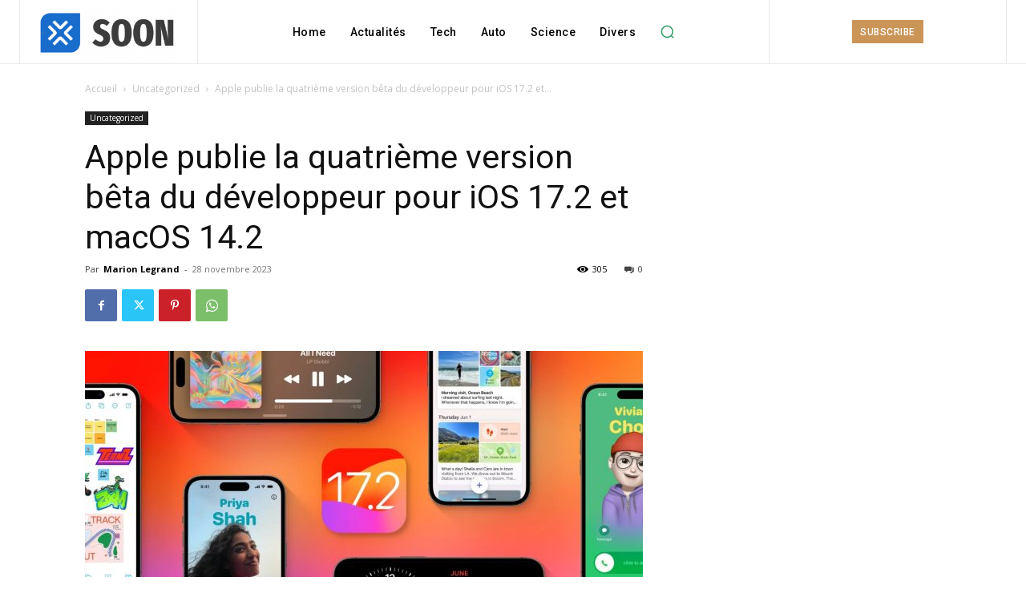

--- FILE ---
content_type: text/html; charset=utf-8
request_url: https://www.google.com/recaptcha/api2/aframe
body_size: 267
content:
<!DOCTYPE HTML><html><head><meta http-equiv="content-type" content="text/html; charset=UTF-8"></head><body><script nonce="CC46BaaIapKLe2YChVZimQ">/** Anti-fraud and anti-abuse applications only. See google.com/recaptcha */ try{var clients={'sodar':'https://pagead2.googlesyndication.com/pagead/sodar?'};window.addEventListener("message",function(a){try{if(a.source===window.parent){var b=JSON.parse(a.data);var c=clients[b['id']];if(c){var d=document.createElement('img');d.src=c+b['params']+'&rc='+(localStorage.getItem("rc::a")?sessionStorage.getItem("rc::b"):"");window.document.body.appendChild(d);sessionStorage.setItem("rc::e",parseInt(sessionStorage.getItem("rc::e")||0)+1);localStorage.setItem("rc::h",'1768886558395');}}}catch(b){}});window.parent.postMessage("_grecaptcha_ready", "*");}catch(b){}</script></body></html>